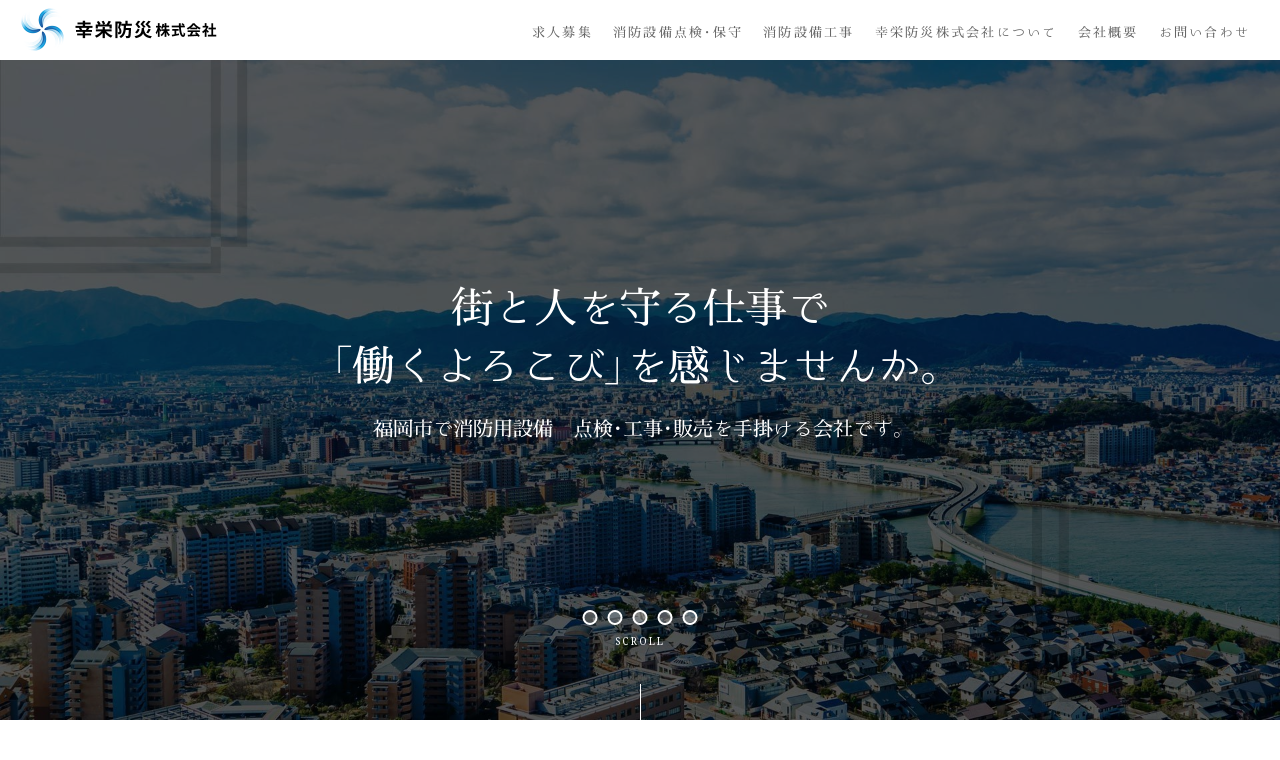

--- FILE ---
content_type: text/html; charset=utf-8
request_url: https://koueibousai.jp/
body_size: 6670
content:
<!DOCTYPE html>
<html lang="ja">
<head>
  <title>トップページ | 福岡市の消防設備工事、点検修理は幸栄防災株式会社【求人募集中】</title>
  <link rel="preload" href="//ajax.googleapis.com/ajax/libs/jquery/3.6.3/jquery.min.js" as="script">

    <link rel="preload" href="//s1.crcn.jp/stylesheets/new_font_face.css" as="style">
    <link rel="preload" href="//s1.crcn.jp/stylesheets/preset.css" as="style">
    <link rel="preload" href="//s1.crcn.jp/section/section_base.css" as="style">
    <link rel="preload" href="//s1.crcn.jp/stylesheets/common_site.css" as="style">
    <link rel="preload" href="//s1.crcn.jp/stylesheets/flamingoSlider.css" as="style">
    <link rel="preload" href="//s1.crcn.jp/stylesheets/gnav-drawer.css" as="style">
    <link rel="preload" href="//s1.crcn.jp/gnavs/gnav_residence/style.css" as="style">
    <link rel="preload" href="//cdnjs.cloudflare.com/ajax/libs/animate.css/3.5.2/animate.min.css" as="style">
    <link rel="preload" href="//s1.crcn.jp/stylesheets/output.css" as="style">
    <link rel="preload" href="/index.css" as="style">

      <link rel="preload" href="//s1.crcn.jp/javascripts/mainvisual/scroll_btn.js" as="script">
      <link rel="preload" href="//s1.crcn.jp/javascripts/flamingoSlider.js" as="script">
      <link rel="preload" href="//unpkg.com/vue@2.5.16/dist/vue.min.js" as="script">
      <link rel="preload" href="/tmp_js/blog.js" as="script">
      <link rel="preload" href="//unpkg.com/axios@0.2.1/dist/axios.min.js" as="script">
      <link rel="preload" href="/tmp_js/portfolio.js" as="script">
      <link rel="preload" href="//s1.crcn.jp/javascripts/gnav-drawer.min.js" as="script">
      <link rel="preload" href="//s1.crcn.jp/javascripts/application.js" as="script">
      <link rel="preload" href="//s1.crcn.jp/javascripts/common_site.js" as="script">
      <link rel="preload" href="//s1.crcn.jp/javascripts/output.js" as="script">
      <link rel="preload" href="/site/components/override.js" as="script">

  <meta charset="utf-8">
  <meta name="viewport" content="width=device-width,initial-scale=1.0,minimum-scale=1.0,maximum-scale=1.0,user-scalable=no">
  <meta name="format-detection" content="telephone=no">
  <!-- Google tag (gtag.js) -->
<script async src="https://www.googletagmanager.com/gtag/js?id=G-JLCG0MBTSQ"></script>
<script>
  window.dataLayer = window.dataLayer || [];
  function gtag(){dataLayer.push(arguments);}
  gtag('js', new Date());

  gtag('config', 'G-JLCG0MBTSQ');
</script>
  <meta name='description' content='福岡市で防災設備の設置工事や改修工事などを手掛ける幸栄防災株式会社です。現在、求人を募集しています。業歴2～30年のベテランが揃う会社で、スキルを身につけませんか？ 未経験でも「やる気」さえあれば一人前になれますので、ぜひご相談ください。'>
  <meta property="og:locale" content="ja_JP" />
  <meta property="og:site_name" content="福岡市の消防設備工事、点検修理は幸栄防災株式会社【求人募集中】" />
  <meta property="og:type" content="website" />
  <meta property="og:title" content="トップページ" /><meta name="twitter:title" content="トップページ" />
  <meta property="og:description" content="福岡市で防災設備の設置工事や改修工事などを手掛ける幸栄防災株式会社です。現在、求人を募集しています。業歴2～30年のベテランが揃う会社で、スキルを身につけませんか？ 未経験でも「やる気」さえあれば一人前になれますので、ぜひご相談ください。" /><meta name="twitter:description" content="福岡市で防災設備の設置工事や改修工事などを手掛ける幸栄防災株式会社です。現在、求人を募集しています。業歴2～30年のベテランが揃う会社で、スキルを身につけませんか？ 未経験でも「やる気」さえあれば一人前になれますので、ぜひご相談ください。" />
    <meta property="og:image" content="https://s3-ap-northeast-1.amazonaws.com/flamingo-production/uploads/storage/image/file/51198/optimized_PnYBF9rglkVK-6s2IyBrvQ.png" /><meta name="twitter:image" content="https://s3-ap-northeast-1.amazonaws.com/flamingo-production/uploads/storage/image/file/51198/optimized_PnYBF9rglkVK-6s2IyBrvQ.png" />
  <meta property="og:url" content="https://koueibousai.jp/" />
  <link rel="shortcut icon" href="https://s3-ap-northeast-1.amazonaws.com/flamingo-production/uploads/storage/image/file/51196/optimized_S1IJj9OB4GAtdp_JdGV5UA.png"/>
    <link rel="stylesheet" media="all" href="//s1.crcn.jp/stylesheets/new_font_face.css"/>
    <link rel="stylesheet" media="all" href="//s1.crcn.jp/stylesheets/preset.css"/>
    <link rel="stylesheet" media="all" href="//s1.crcn.jp/section/section_base.css"/>
    <link rel="stylesheet" media="all" href="//s1.crcn.jp/stylesheets/common_site.css"/>
    <link rel="stylesheet" media="all" href="//s1.crcn.jp/stylesheets/flamingoSlider.css"/>
    <link rel="stylesheet" media="all" href="//s1.crcn.jp/stylesheets/gnav-drawer.css"/>
    <link rel="stylesheet" media="all" href="//s1.crcn.jp/gnavs/gnav_residence/style.css"/>
    <link rel="stylesheet" media="all" href="//cdnjs.cloudflare.com/ajax/libs/animate.css/3.5.2/animate.min.css"/>
    <link rel="stylesheet" media="all" href="//s1.crcn.jp/stylesheets/output.css"/>
    <link rel="stylesheet" media="all" href="/index.css"/>
  <script src="//ajax.googleapis.com/ajax/libs/jquery/3.6.3/jquery.min.js"></script>
      <script src="//s1.crcn.jp/javascripts/mainvisual/scroll_btn.js"></script>
      <script src="//s1.crcn.jp/javascripts/flamingoSlider.js"></script>
      <script src="//unpkg.com/vue@2.5.16/dist/vue.min.js"></script>
      <script src="/tmp_js/blog.js"></script>
      <script src="//unpkg.com/axios@0.2.1/dist/axios.min.js"></script>
      <script src="/tmp_js/portfolio.js"></script>
      <script src="//s1.crcn.jp/javascripts/gnav-drawer.min.js"></script>
      <script src="//s1.crcn.jp/javascripts/application.js"></script>
      <script src="//s1.crcn.jp/javascripts/common_site.js"></script>
      <script src="//s1.crcn.jp/javascripts/output.js"></script>
      <script src="/site/components/override.js"></script>

  <script async src="https://www.googletagmanager.com/gtag/js?id=G-JLCG0MBTSQ"></script>
<script>
  window.dataLayer = window.dataLayer || [];
  function gtag(){dataLayer.push(arguments);}
  gtag('js', new Date());
  gtag('config', 'G-JLCG0MBTSQ');
</script>

  
  <script src="/packs/application-fab33ae27dce79933038.js" async="async"></script>
  <script>
    document.addEventListener("DOMContentLoaded",(function(){"loading"in HTMLImageElement.prototype&&document.querySelectorAll('img[loading="lazy"]').forEach((function(e){e.src=e.dataset.src,1==e.classList.contains("lazyload")&&e.classList.remove("lazyload")}))}),!1);
  </script>
  <script async defer src="https://cdnjs.cloudflare.com/ajax/libs/lazysizes/5.3.1/plugins/unveilhooks/ls.unveilhooks.min.js"></script>
  <script async defer src="https://cdnjs.cloudflare.com/ajax/libs/lazysizes/5.3.1/lazysizes.min.js"></script>
  <script type="application/ld+json">{"@context":"https://schema.org/","@type":"WebSite","name":"福岡市の消防設備工事、点検修理は幸栄防災株式会社【求人募集中】","url":"https://koueibousai.jp"}</script>
</head>
  <body id="template-residence" data-page_event="null" class="animation-on page-index">

<div id="content-wrapper">
  <div id="section-wrapper">
    <div id="section-overlay"></div>
    
      <section 
        id="section_101954" 
        data-section_id="101954" 
        data-section_template_id="68" 
        data-section_klass="normal"
    ><div class="content"><div class="flamingoSlide_app"><div class="mainvisual_standard section_name flamingoSlide_app_inner" style="background-color: #000;" data-add-reload="true" data-section_category="{}"><div class="section_inner"><div class="image-side flamingo-slider-container mainvisual-data" data-mainvisual-type="slider" style="opacity: 1;" data-movie="" data-opacity="" data-speed="" data-animation=""><div class="flamingo-slider-wrapper animation-fade"><div class="flamingo-slider-slide js-slide"><img src="https://d1i7na1hjknxjq.cloudfront.net/uploads/storage/image/file/51558/64DzYqo1ttwSFvYH-HSLdQ.jpg"></div><div class="flamingo-slider-slide js-slide"><img src="https://d1i7na1hjknxjq.cloudfront.net/uploads/storage/image/file/51567/renRBbQOmv5j4CiP4U2Elg.jpg"></div><div class="flamingo-slider-slide js-slide"><img src="https://d1i7na1hjknxjq.cloudfront.net/uploads/storage/image/file/51690/Z7YtTrOkwU1pUx1O5x45VA.jpg"></div><div class="flamingo-slider-slide js-slide"><img src="https://d1i7na1hjknxjq.cloudfront.net/uploads/storage/image/file/117890/IL_8oRhEIdBw9VPz3WHoEQ.JPG"></div><div class="flamingo-slider-slide js-slide"><img src="https://d1i7na1hjknxjq.cloudfront.net/uploads/storage/image/file/117883/tatGUuE1vDjqSA05XQ3MdQ.JPG"></div><div class="flamingo-slider-slide js-slide"><img src=""></div></div><div class="flamingo-slider-pagination"><ul></ul></div><div class="flamingo-slider-button-prev"></div><div class="flamingo-slider-button-next"></div></div><div class="catch text-side"><div class="editable_wrap headding_wrap"><h1 class="catch_text editable headding" data-align="" data-font_size="" data-letter_spacing="" data-line_height="1.4" style="line-height:1.4;">街と人を守る仕事で<div>「働くよろこび」を感じませんか。</div></h1></div><div class="editable_wrap subtitle_wrap"><div class="catch_subtext editable subtitle" data-align="" data-font_size="" data-letter_spacing="" data-line_height="" style="">福岡市で消防用設備　点検・工事・販売を手掛ける会社です。</div></div></div><div class="scroll_btn one_page_scroll_btn"><span></span>scroll</div></div></div></div></div></section><section 
        id="section_99907" 
        data-section_id="99907" 
        data-section_template_id="623" 
        data-section_klass="normal"
    ><div class="content"><div class="section_name full_image color-bg" style="background-color: rgb(255, 255, 255);background-image: none;" data-section_event="{}" data-section_category="{}" data-section_tag="{}"><div class="section-image_bg bg-cover"></div><div class="spaceable spaceable-top spacer-section" style="padding-bottom: 10px"></div><div class="section_inner"><div class="image-side"><div class="image-frame-bg left-icon" style="background-color:;"><div class="frame-image" style='background: url("https://d1i7na1hjknxjq.cloudfront.net/uploads/storage/image/file/51202/optimized_I9BBSUN4j4hwSgXLpNTV6Q.jpg") center center / cover no-repeat; opacity: 1;'></div></div></div><div class="animation_border"><div class="catch_num_wrapper"><div class="editable_wrap subtitle_wrap num"><div class="editable subtitle" data-align="" data-font_size="" data-letter_spacing="" data-line_height="" style=""></div></div><div class="editable_wrap subtitle_wrap subtitle_text"><div class="editable subtitle" data-align="" data-font_size="" data-letter_spacing="" data-line_height="" style=""></div></div></div><div class="catch text-side"><div class="editable_wrap headding_wrap"><div class="catch_text editable headding" data-align="" data-font_size="" data-letter_spacing="" data-line_height="" style="">幸栄防災株式会社について</div></div><div class="mid-border"></div><div class="editable_wrap letter_wrap letter_wrap_basic"><div class="editable letter" data-align="" data-font_size="" data-letter_spacing="" data-line_height="" style="">九州や山口の消防設備点検・改修工事などは、全てお任せください。あらゆる建物に対して業歴20～30年の経験があるベテランが対応し、安全な設備の環境を維持します。</div></div></div><div class="section_btn"><div class="linker"><a data-href="/aboutus" data-linktype="inside" data-linkevent="" style='font-family: YakuHanJP, "Josefin Sans", "Droid Sans", eatYuG, "Noto Sans Japanese", "Hiragino Kaku Gothic ProN", Meiryo, sans-serif; background-color: rgb(18, 94, 173); border-color: rgb(255, 255, 255); color: rgb(255, 255, 255); border-width: 0px; border-style: none;'>詳細を見る</a></div></div></div><div class="scroll_btn one_page_scroll_btn"><span></span>scroll</div></div><div class="spaceable spaceable-bottom spacer-section" style="padding-bottom: 10px"></div></div></div></section><section id="section_100053" data-section_id="100053" data-section_template_id="615" data-section_klass="normal"><div class="content"><div class="catchcopy section_name width-limit catchcopy_06 image-bg lazyload" data-bg="https://d2zsp2z9c3lv4q.cloudfront.net/section/images/catchcopy_06_bg.jpg"><div class="section-image_bg bg-cover" style="background-color: transparent; opacity: .6;"></div><div class="spaceable spaceable-top spacer-section" style="padding-bottom: 40px"></div><div class="paper"><div class="text_wrap"><h2 class="editable headding" data-align="" data-font_size="" data-letter_spacing="" data-line_height="" style="">代表あいさつ</h2><div class="editable text letter" data-align="" data-font_size="" data-letter_spacing="" data-line_height="" style="">代表からお客様や求人に向けたメッセージです</div><div class="link_btn color linker"><a data-href="/company#section_101908" data-linktype="inside" data-linkevent="" style='font-family: YakuHanJP, "Helvetica Neue", Roboto, "Droid Sans", "Noto Sans Japanese", "Hiragino Sans", "Hiragino Kaku Gothic ProN", "Yu Gothic", YuGothic, Meiryo, sans-serif; background-color: rgb(18, 94, 173); border-color: rgb(255, 255, 255); color: rgb(255, 255, 255); border-width: 0px; border-style: none;'>詳細を見る</a></div></div></div><div class="spaceable spaceable-bottom spacer-section" style="padding-bottom: 20px"></div></div></div></section><section 
        id="section_99906" 
        data-section_id="99906" 
        data-section_template_id="625" 
        data-section_klass="normal"
    ><div class="content"><div class="section_name full_image" style="background-color: #fff;" data-section_event="{}" data-section_category="{}" data-section_tag="{}"><div class="section-image_bg bg-cover"></div><div class="spaceable spaceable-top spacer-section" style="padding-bottom: 10px"></div><div class="section_inner"><div class="image-side"><div class="image-frame-bg left-icon" style=""><div class="frame-image" style='background: url("https://d1i7na1hjknxjq.cloudfront.net/uploads/storage/image/file/51199/optimized_XfMkDOAJauQKGsRShs_6gg.jpg") center center / cover no-repeat; opacity: 1;'></div></div></div><div class="animation_border"><div class="catch_num_wrapper"><div class="editable_wrap subtitle_wrap num"><div class="editable subtitle" data-align="" data-font_size="" data-letter_spacing="" data-line_height="" style=""></div></div><div class="editable_wrap subtitle_wrap subtitle_text"><div class="editable subtitle" data-align="" data-font_size="" data-letter_spacing="" data-line_height="" style=""></div></div></div><div class="catch text-side animate"><div class="editable_wrap headding_wrap"><div class="catch_text editable headding" data-align="" data-font_size="" data-letter_spacing="" data-line_height="" style="">求人募集</div></div><div class="mid-border"></div><div class="editable_wrap letter_wrap letter_wrap_basic"><div class="editable letter" data-align="" data-font_size="" data-letter_spacing="" data-line_height="" style="">福岡市で消防設備を手掛ける人材を募集中。<div>経験問わず、やる気がある方ならば誰でも一人前になれる仕事です。</div></div></div></div><div class="section_btn"><div class="linker"><a data-href="/recruit" data-linktype="inside" data-linkevent="" style='font-family: YakuHanJP, "Josefin Sans", "Droid Sans", eatYuG, "Noto Sans Japanese", "Hiragino Kaku Gothic ProN", Meiryo, sans-serif; background-color: rgb(18, 94, 173); border-color: rgb(255, 255, 255); color: rgb(255, 255, 255); border-width: 0px; border-style: none;'>詳細を見る</a></div></div></div><div class="scroll_btn one_page_scroll_btn"><span></span>scroll</div></div><div class="spaceable spaceable-bottom spacer-section" style="padding-bottom: 10px"></div></div></div></section><section id="section_300940" data-section_id="300940" data-section_template_id="35" data-section_klass="normal"><div class="content"><div class="title_sub title_section section_name width-limit color-bg" style="background-color: transparent;background-image: none;" data-section_event="{}" data-section_category="{}" data-section_tag="{}"><div class="section-image_bg bg-cover" style="background-image: url(); opacity: .6;"></div><div class="spaceable spaceable-top spacer-section" style="padding-bottom: 30px"></div><div class="section_inner animation"><div class="text-side subtitle_wrap"><div class="spacer-item_wrap"><div class="spaceable spaceable-top spacer-item" style="padding-bottom: 20px"></div><div class="editable_wrap headding_wrap"><h3 class="section_h3 editable headding" data-align="" data-font_size="" data-letter_spacing="" data-line_height="" style=""><span style='font-family: YakuHanMP, "Noto Serif", "Hiragino Mincho ProN", eatYuM, "Sawarabi Mincho", Meiryo, serif;'>ブログ</span><br></h3></div></div><div class="subtitle editable" data-align="" data-font_size="" data-letter_spacing="" data-line_height="" style=""></div></div></div><div class="spaceable spaceable-bottom spacer-section" style="padding-bottom: 20px"></div></div></div></section><section id="section_100055" data-section_id="100055" data-section_template_id="371" data-section_klass="normal"><div class="content"><div class="blog_coloroverlay section_name width-limit color-bg" style="background-color: transparent;background-image: none;" data-section_event="{}" data-section_category="{}" data-section_tag="{}"><div class="section-image_bg bg-cover" style="opacity: .6;"></div><div class="dummy_blog_text">ここに投稿した記事が表示されます。<br>実際の記事はプレビュー・公開サイトをご確認ください。</div><div class="spaceable spaceable-top spacer-section" style="padding-bottom: 50px"></div><div class="blog_list section_inner" data-size="3" data-sidebar="false"><ul class="article cf blog_articles"><li class="cf article_template" v-for="article in articles"><div class="image-wrap"><a :href="article.url" class="_blog_link"><div class="blog_image" v-bind:style="[article.thumb ? { 'background-image': 'url(' + article.thumb + ')' } : '']"></div><div class="category letter"><span class="category-color" :style="{'background-color': article.category.color}"></span>{{article.category.name}}</div></a></div><div class="blog_text"><div class="text_wrap"><p class="date _blog_date letter">{{article.datetime}}</p><h4 class="blog_title letter"><a :href="article.url" class="_blog_link _blog_title">{{article.title}}</a></h4></div></div></li></ul></div><div class="spaceable spaceable-bottom spacer-section" style="padding-bottom: 50px"></div></div></div></section><section id="section_100033" data-section_id="100033" data-section_template_id="35" data-section_klass="normal"><div class="content"><div class="title_sub title_section section_name width-limit color-bg" style="background-color: transparent;background-image: none;" data-section_event="{}" data-section_category="{}" data-section_tag="{}"><div class="section-image_bg bg-cover" style="background-image: url(); opacity: .6;"></div><div class="spaceable spaceable-top spacer-section" style="padding-bottom: 30px"></div><div class="section_inner animation"><div class="text-side subtitle_wrap"><div class="spacer-item_wrap"><div class="spaceable spaceable-top spacer-item" style="padding-bottom: 20px"></div><div class="editable_wrap headding_wrap"><h3 class="section_h3 editable headding" data-align="" data-font_size="" data-letter_spacing="" data-line_height="" style="">施工事例</h3></div></div><div class="subtitle editable" data-align="" data-font_size="" data-letter_spacing="" data-line_height="" style=""></div></div></div><div class="spaceable spaceable-bottom spacer-section" style="padding-bottom: 20px"></div></div></div></section><section id="section_131269" data-section_id="131269" data-section_template_id="718" data-section_klass="normal"><div class="content"><div class="portfolio_standerd section_name width-limit color-bg" style="background-color: transparent;background-image: none;" data-section_event="{}" data-section_category='{"id":1219,"limit":3}' data-section_tag="{}"><div class="section-image_bg bg-cover" style="opacity: .6;"></div><div class="dummy_blog_text">ここに施工事例の記事が表示されます。<br>実際の記事はプレビュー・公開サイトをご確認ください。</div><div class="spaceable spaceable-top spacer-section" style="padding-bottom: 50px"></div><div class="portfolio_list section_inner" data-size="3" data-sidebar="false"><ul class="article cf portfolio_articles"><li class="cf article_template" v-for="portfolio in portfolios"><div class="image-wrap"><a :href="portfolio.url" class="_portfolio_link"><div class="portfolio_image" v-bind:style="[portfolio.main_visual ? { 'background-image': 'url(' + portfolio.main_visual + ')' } : '']"></div></a></div><div class="portfolio_text"><div class="text_wrap"><p class="date letter">{{portfolio.posted_at}}</p><h4 class="portfolio_title headding"><a :href="portfolio.url">{{portfolio.title}}</a></h4><div class="category letter">{{portfolio.category}}</div></div></div></li></ul></div><div class="spaceable spaceable-bottom spacer-section" style="padding-bottom: 50px"></div></div></div></section>

    <section id="footer-section">
      <div class="content">
        <div class="footer_menu section_name width-limit image-bg" style="background-color: transparent;" data-section_category="{}" data-section_tag="{}"><div class="section-image_bg bg-cover" style="background-image: url(); opacity: .6;"></div><div class="section_inner"><div class="footer-company"><div class="footer-company_inner"><div class="logo-side"><div class="logo image-frame center-icon" data-image_url="https://s3-ap-northeast-1.amazonaws.com/flamingo-production/uploads/storage/image/file/51197/optimized_j4Ejl3eWQn4akwv58fQD1w.png" data-movie_url="" data-href="" data-alt="" data-target=""><a href="/"><img src="//s1.crcn.jp/section/images/eat_logo.png" alt=""></a></div><div class="menu-side"><div class="duplicatable"><div class="duplicatable-original"><div class="editable letter" data-align="" data-font_size="" data-letter_spacing="" data-line_height="" style="">トップ</div><div class="duplicatable-functions"><div class="duplicatable-delete"><i class="material-icons close"></i></div><div class="duplicatable-handle"><i class="material-icons drag_handle"></i></div></div></div><div class="duplicatable-container" data-length="16"><div class="duplicatable-content"><div class="editable letter" data-align="" data-font_size="" data-letter_spacing="" data-line_height="" style=""><a data-href="/index">TOP</a></div><div class="duplicatable-functions"><div class="duplicatable-delete"><i class="material-icons close"></i></div><div class="duplicatable-handle"><i class="material-icons drag_handle"></i></div></div></div><div class="duplicatable-content"><div class="editable letter" data-align="" data-font_size="" data-letter_spacing="" data-line_height="" style=""><a data-href="/recruit">求人募集</a></div><div class="duplicatable-functions"><div class="duplicatable-delete"><i class="material-icons close"></i></div><div class="duplicatable-handle"><i class="material-icons drag_handle"></i></div></div></div><div class="duplicatable-content"><div class="editable letter" data-align="" data-font_size="" data-letter_spacing="" data-line_height="" style=""><a data-href="/maintenance">消防設備点検・保守</a></div><div class="duplicatable-functions"><div class="duplicatable-delete"><i class="material-icons close"></i></div><div class="duplicatable-handle"><i class="material-icons drag_handle"></i></div></div></div><div class="duplicatable-content"><div class="editable letter" data-align="" data-font_size="" data-letter_spacing="" data-line_height="" style=""><a data-href="/equipment">消防設備工事</a></div><div class="duplicatable-functions"><div class="duplicatable-delete"><i class="material-icons close"></i></div><div class="duplicatable-handle"><i class="material-icons drag_handle"></i></div></div></div><div class="duplicatable-content"><div class="editable letter" data-align="" data-font_size="" data-letter_spacing="" data-line_height="" style=""><a data-href="/aboutus" draggable="false">幸栄防災株式会社について</a></div><div class="duplicatable-functions"><div class="duplicatable-delete"><i class="material-icons close"></i></div><div class="duplicatable-handle"><i class="material-icons drag_handle"></i></div></div></div><div class="duplicatable-content"><div class="editable letter" data-align="" data-font_size="" data-letter_spacing="" data-line_height="" style=""><a data-href="/company">会社概要</a></div><div class="duplicatable-functions"><div class="duplicatable-delete"><i class="material-icons close"></i></div><div class="duplicatable-handle"><i class="material-icons drag_handle"></i></div></div></div><div class="duplicatable-content"><div class="editable letter" data-align="" data-font_size="" data-letter_spacing="" data-line_height="" style=""><a data-href="/blog">ブログ</a></div><div class="duplicatable-functions"><div class="duplicatable-delete"><i class="material-icons close"></i></div><div class="duplicatable-handle"><i class="material-icons drag_handle"></i></div></div></div><div class="duplicatable-content"><div class="editable letter" data-align="" data-font_size="" data-letter_spacing="" data-line_height="" style=""><a data-href="/showcase">施工事例</a></div><div class="duplicatable-functions"><div class="duplicatable-delete"><i class="material-icons close"></i></div><div class="duplicatable-handle"><i class="material-icons drag_handle"></i></div></div></div><div class="duplicatable-content"><div class="editable letter" data-align="" data-font_size="" data-letter_spacing="" data-line_height="" style=""><a data-href="/contact">お問い合わせ</a></div><div class="duplicatable-functions"><div class="duplicatable-delete"><i class="material-icons close"></i></div><div class="duplicatable-handle"><i class="material-icons drag_handle"></i></div></div></div><div class="duplicatable-content"><div class="editable letter" data-align="" data-font_size="" data-letter_spacing="" data-line_height="" style=""><a data-href="/sitemap">サイトマップ</a></div><div class="duplicatable-functions"><div class="duplicatable-delete"><i class="material-icons close"></i></div><div class="duplicatable-handle"><i class="material-icons drag_handle"></i></div></div></div></div><div class="add-btn"><div class="duplicatable-valid-add inside"><i class="material-icons playlist_add"></i>項目を追加</div></div></div></div></div><div class="detail-side"><div class="detail-side_first"><div class="tel letter editable" data-align="" data-font_size="" data-letter_spacing="" data-line_height="" style="">Tel ：<a data-href="tel:0925163742">092-558-4310</a></div><div class="hour letter editable" data-align="" data-font_size="" data-letter_spacing="" data-line_height="" style=""></div></div><div class="detail-side_second"><div class="section_btn"><div class="linker"><a data-href="/contact" data-linktype="inside" data-linkevent="" style='font-family: YakuHanJP, "Josefin Sans", "Droid Sans", eatYuG, "Noto Sans Japanese", "Hiragino Kaku Gothic ProN", Meiryo, sans-serif; background-color: rgb(18, 94, 173); border-color: rgb(255, 255, 255); color: rgb(255, 255, 255); border-width: 0px; border-style: none;'>お問い合わせ</a></div></div></div></div></div></div><div class="copy"><div class="sns-side"><div class="duplicatable"><div class="duplicatable-original"><div class="twitter image-frame center-icon min-img" data-image_url="//s1.crcn.jp/section/images/mainvisual_work_seminar1_tw.png" data-movie_url="" data-href="" data-alt="" data-target=""><a data-href=""><img src="//s1.crcn.jp/section/images/mainvisual_work_seminar1_tw.png" alt=""></a></div><div class="duplicatable-functions"><div class="duplicatable-delete"><i class="material-icons close"></i></div><div class="duplicatable-handle"><i class="material-icons drag_handle"></i></div></div></div><div class="duplicatable-container" data-length="5"></div><div class="add-btn"><div class="duplicatable-valid-add inside"><i class="material-icons add"></i>項目を追加</div></div></div></div><div class="copyright letter editable" data-align="" data-font_size="" data-letter_spacing="" data-line_height="" style="">© 2019 幸栄防災株式会社</div></div></div><div class="back-top back_top_fade" onclick="$('html, body').animate({scrollTop:0},'slow');" href="javascript:void(0);"><div class="arrow"></div></div></div>
      </div>
    </section>
  </div>
  <nav id="global-nav">
    <div id="global-nav" class="gnav-wrap gnav-residence"><div class="gnav pc_gnav_wide gnav_pc letter"><div class="section_inner"><div class="gnav_bg gnav_bg-color" style="background-color: rgb(255, 255, 255);"></div><header class="header"><h1><div class="header_logo"><a data-href="/index"><img src="https://s3-ap-northeast-1.amazonaws.com/flamingo-production/uploads/storage/image/file/51197/j4Ejl3eWQn4akwv58fQD1w.png" alt="トップページ"></a></div></h1></header><div class="gnav_container gnav_text-color"><ul class="gnav_items"><li><a data-href="/recruit" href="/recruit" style="color: rgb(102, 102, 102);">求人募集</a></li><li><a data-href="/maintenance" href="/maintenance" style="color: rgb(102, 102, 102);">消防設備点検・保守</a></li><li><a data-href="/equipment" href="/equipment" style="color: rgb(102, 102, 102);">消防設備工事</a></li><li><a data-href="/aboutus" href="/aboutus" style="color: rgb(102, 102, 102);">幸栄防災株式会社について</a></li><li><a data-href="/company" href="/company" style="color: rgb(102, 102, 102);">会社概要</a></li><li><a data-href="/contact" href="/contact" style="color: rgb(102, 102, 102);">お問い合わせ</a></li></ul></div></div></div><div class="gnav sp_drawer_border gnav_sp fade-in letter"><div class="gnav_bg gnav_bg-color" style="background-color: rgb(255, 255, 255);"></div><header class="header"><div class="header_logo"><a data-href="/index"><img src="https://s3-ap-northeast-1.amazonaws.com/flamingo-production/uploads/storage/image/file/51197/j4Ejl3eWQn4akwv58fQD1w.png" alt="トップページ"></a></div></header><button type="button" class="drawer-toggle drawer-hamburger" style="background-color: transparent;"><span class="sr-only">toggle navigation</span><div class="drawer-hamburger-icon"><span class="drawer-hamburger-icon-top" style="background-color: #64696d"></span><span class="drawer-hamburger-icon-middle" style="background-color: #64696d"></span><span class="drawer-hamburger-icon-bottom" style="background-color: #64696d"></span></div></button><div class="drawer-nav gnav_bg-color gnav_text-color" role="navigation" style="background-color: rgb(255, 255, 255);"><ul class="drawer-menu"><li><a data-href="/recruit" href="/recruit" style="color: rgb(102, 102, 102);">求人募集</a></li><li><a data-href="/maintenance" href="/maintenance" style="color: rgb(102, 102, 102);">消防設備点検・保守</a></li><li><a data-href="/equipment" href="/equipment" style="color: rgb(102, 102, 102);">消防設備工事</a></li><li><a data-href="/aboutus" href="/aboutus" style="color: rgb(102, 102, 102);">幸栄防災株式会社について</a></li><li><a data-href="/company" href="/company" style="color: rgb(102, 102, 102);">会社概要</a></li><li><a data-href="/contact" href="/contact" style="color: rgb(102, 102, 102);">お問い合わせ</a></li></ul></div></div></div>
  </nav>
</div>
</body>
</html>


--- FILE ---
content_type: text/css
request_url: https://s1.crcn.jp/stylesheets/flamingoSlider.css
body_size: 583
content:
/*flamingo-slider*/
.flamingo-slider-wrapper {
  width: 100%;
  height: 100%;
  overflow: hidden;
  position: relative;
}
@media (min-width: 769px) {
  .flamingo-slider-wrapper .flamingo-slider-slide {
    width: 100%;
    height: 100%;
    position: absolute;
    top: 0;
    left: 0;
  }
  .flamingo-slider-wrapper .flamingo-slider-slide img {
    position: absolute;
    top: 50%;
    left: 50%;
    -webkit-transform: translate(-50%, -50%);
    -ms-transform: translate(-50%, -50%);
    transform: translate(-50%, -50%);
    width: auto;
    height: auto;
    min-width: 100%;
    min-height: 100%;
    object-fit: cover;
  }
  .custom-object-fit {
  position: relative;
  background-size: cover;
  background-position: center center;
  }
  .custom-object-fit .featured-image {
    opacity: 0;
  }
}
@media (max-width: 768px) {
  .flamingo-slider-wrapper .flamingo-slider-slide {
    width: 100%;
    height: 100%;
    position: absolute;
    top: 0;
    left: 0;
  }
  .flamingo-slider-wrapper .flamingo-slider-slide img {
    height: 100%;
    width: auto;
    position: absolute;
    top: 0;
    left: 50%;
    transform: translate(-50%, 0);
  }
  .flamingo-slider-pagination ul li a {
    pointer-events: none;
  }
}

.flamingo-slider-pagination {
  position: absolute;
  bottom: 90px;
  left: 50%;
  transform: translate(-50%, 0);
}

.flamingo-slider-pagination ul {
  display: flex;
}
.flamingo-slider-pagination ul li {
  width: 15px;
  height: 15px;
  margin: 5px;
}
.flamingo-slider-pagination ul li a {
  display: block;
  width: 100%;
  height: 100%;
  border-radius: 50%;
  border: solid 2px #fff;
  background: rgba(255,255,255,0.3);
}

/*animation*/
.animation-fade .flamingo-slider-slide {
  animation-iteration-count: infinite;
  animation-duration: 96s;
}
.animation-fade .flamingo-slider-slide:nth-child(1) {
  animation-name: fade;
  animation-delay: -6s;
}
.animation-fade .flamingo-slider-slide:nth-child(2) {
  animation-name: fade;
  animation-delay: 10s;
  opacity: 0;
}
.animation-fade .flamingo-slider-slide:nth-child(3) {
  animation-name: fade;
  animation-delay: 26s;
  opacity: 0;
}
.animation-fade .flamingo-slider-slide:nth-child(4) {
  animation-name: fade;
  animation-delay: 42s;
  opacity: 0;
}
.animation-fade .flamingo-slider-slide:nth-child(5) {
  animation-name: fade;
  animation-delay: 58s;
  opacity: 0;
}
.animation-fade .flamingo-slider-slide:nth-child(6) {
  animation-name: fade;
  animation-delay: 74s;
  opacity: 0;
}

.animation-fade .flamingo-slider-slide.slide-active {
  animation-name: fade;
  opacity: 1;
}

.animation-fade .flamingo-slider-slide.slide-deactive {
  animation-name: fade;
  opacity: 0;
}

@keyframes fade {
	0%{
		opacity: 0;
    /*transform: scale(1);*/
  }
  6.25% {
    opacity: 1;
    /*transform: scale(1.1);*/
  }
  13% {
    opacity: 1;
    /*transform: scale(1.2);*/
  }
  29% {
    opacity: 0;
    /*transform: scale(1.15);*/
  }
  45% {
    opacity: 0;
    /*transform: scale(1.05);*/
  }
  50% {
    opacity: 0;
    /*transform: scale(1);*/
  }
  75% {
    opacity:0;
    /*transform: scale(1);*/
  }
  87.5% {
    opacity:0;
    /*transform: scale(1);*/
  }
  93.25% {
    opacity:0;
    /*transform: scale(1);*/
  }
	100% {
		opacity:0;
    /*transform: scale(1);*/
	}
}


--- FILE ---
content_type: text/css; charset=utf-8
request_url: https://koueibousai.jp/index.css
body_size: 7766
content:
.mainvisual_standard{position:relative;height:100vh}.mainvisual_standard .section_inner{height:100%;width:100%;position:absolute;top:0}.mainvisual_standard .image-side{position:absolute;top:0;height:100%;width:100%}.mainvisual_standard .swiper-wrapper{height:100%}.mainvisual_standard .swiper-slide{height:100%;position:relative;overflow:hidden}.mainvisual_standard .swiper-slide img{height:100vh;max-width:none;width:auto;position:absolute;top:50%;left:50%;-webkit-transform:translate(-50%,-50%);transform:translate(-50%,-50%)}.mainvisual_standard .catch{width:90%;text-align:center;padding:0 1.5rem;position:absolute;z-index:1;top:50%;left:50%;-webkit-transform:translate(-50%,-50%);transform:translate(-50%,-50%);line-height:1.6;color:#fff}.mainvisual_standard .catch_text{font-size:2.1rem;margin-bottom:2rem;letter-spacing:.2em}.mainvisual_standard .catch_subtext{font-size:2rem;letter-spacing:.1em}.mainvisual_standard .headding_wrap{font-size:2.1rem}.mainvisual_standard .subtitle_wrap{font-size:2rem}.mainvisual_standard .one_page_scroll_btn{position:absolute;z-index:1;bottom:0;left:50%;-webkit-transform:translate(-50%,0);transform:translate(-50%,0);text-transform:uppercase;background-color:transparent;width:60px;height:auto;text-align:center;font-size:1rem;padding-bottom:4rem;cursor:pointer;overflow:hidden;letter-spacing:2px}.mainvisual_standard .one_page_scroll_btn span{-webkit-transform:translate(0,0);transform:translate(0,0);width:1px;height:35px;position:absolute;top:auto;left:50%;bottom:0;display:block}@-webkit-keyframes down{0%,100%,40%{-webkit-transform:translate(0,0);transform:translate(0,0);height:60px}80%{-webkit-transform:translate(0,60px);transform:translate(0,60px);height:0}90%{-webkit-transform:translate(0,-60px);transform:translate(0,-60px);height:0}}@keyframes down{0%,100%,40%{-webkit-transform:translate(0,0);transform:translate(0,0);height:60px}80%{-webkit-transform:translate(0,60px);transform:translate(0,60px);height:0}90%{-webkit-transform:translate(0,-60px);transform:translate(0,-60px);height:0}}.mainvisual_standard .swiper-pagination{width:auto;position:absolute;right:10px;left:auto}.mainvisual_standard .swiper-pagination-bullet{opacity:1;background:#fff;width:6px;height:6px;margin:0 7px;vertical-align:middle}.mainvisual_standard .swiper-pagination-bullet-active{background:0 0;border:2px solid #fff;width:12px;height:12px}@media only screen and (min-width:1025px){.mainvisual_standard .swiper-slide img{width:120%;height:auto}.mainvisual_standard .catch_text,.mainvisual_standard .headding_wrap{font-size:4.2rem}.mainvisual_standard .one_page_scroll_btn{padding-bottom:7rem}.mainvisual_standard .one_page_scroll_btn span{height:60px;-webkit-animation:down 3s ease-in;animation:down 3s ease-in;-webkit-animation-iteration-count:infinite;animation-iteration-count:infinite}}
.full_image_1{font-family:YakuHanMP, "Noto Serif", "Hiragino Mincho ProN", eatYuM, "Sawarabi Mincho", Meiryo, serif;animation:mv-opacity 2s ease-in;margin:0 10px;position:relative}.full_image_1 .section_inner{height:100vh;width:100%;position:relative;top:0}.full_image_1 .image-side{position:absolute;top:0;left:0;width:100%;height:100%}.full_image_1 .image-side .image-overlay{position:absolute;height:100%;width:100%;background-color:rgba(0,0,0,0.2)}.full_image_1 .image-side .frame-image{position:absolute;height:100%;width:100%;top:0;left:0}.full_image_1 .image-side .frame-image:before{background-color:rgba(0,0,0,0.2);position:absolute;top:0;right:0;bottom:0;left:0;content:' '}.full_image_1 .animation_border{width:100%;height:40%;margin:auto;position:absolute;top:50%;left:50%;transform:translate(-50%, -50%)}.full_image_1 .animation_border .catch_num_wrapper{display:flex;flex-direction:column;align-items:center;position:absolute;left:50%;top:-10%;width:20%;height:20%;transform:translate(-50%)}.full_image_1 .animation_border .num{line-height:25px;margin-bottom:10px;font-size:4rem;color:#fff}.full_image_1 .animation_border .subtitle_text{color:#fff}.full_image_1 .animation_border:before{display:block;content:"";border-top:solid 3px #ffffff;border-left:solid 3px #ffffff;border-bottom:solid 3px #ffffff;border-radius:none;position:absolute;top:0;width:38%;height:100%}.full_image_1 .animation_border:after{display:block;content:"";border-bottom:solid 3px #ffffff;border-right:solid 3px #ffffff;border-top:solid 3px #ffffff;border-radius:none;position:absolute;top:0;right:0;width:38%;height:100%}.full_image_1 .animation_border .mid-border{border:2px solid #fff;margin:20px 0}.full_image_1 .catch{text-align:center;padding:0 1.5rem;position:absolute;z-index:1;width:100%;top:50%;left:50%;transform:translate(-50%, -50%);line-height:1.6;color:#fff}.full_image_1 .catch_text{font-size:2.1rem;letter-spacing:.2em}.full_image_1 .catch_subtext{font-size:2rem;letter-spacing:.1em}.full_image_1 .headding_wrap{font-size:2.1rem}.full_image_1 .subtitle_wrap{font-size:1.2rem}.full_image_1 .one_page_scroll_btn{position:absolute;z-index:1;bottom:0;left:50%;transform:translate(-50%, 0);text-transform:uppercase;background-color:transparent;width:60px;height:auto;text-align:center;font-size:1rem;padding-bottom:4rem;cursor:pointer;overflow:hidden;letter-spacing:2px;color:#fff}.full_image_1 .one_page_scroll_btn span{transform:translate(0, 0);width:1px;height:35px;position:absolute;top:auto;left:50%;bottom:0;display:block;background-color:#fff}.full_image_1 .section_btn{position:absolute;bottom:-20px;left:50%;z-index:100;transform:translate(-50%)}.full_image_1 .section_btn a{background-color:#c7b482;color:#fff;font-weight:bold}@keyframes down{0%{transform:translate(0, 0);height:60px}40%{transform:translate(0, 0);height:60px}80%{transform:translate(0, 60px);height:0}90%{transform:translate(0, -60px);height:0}100%{transform:translate(0, 0);height:60px}}@media only screen and (min-width: 768px){.full_image_1 .animation_border{width:60%;max-width:900px;min-height:380px}.full_image_1 .catch{width:80%;top:43%}.full_image_1 .catch_text{font-size:3.6rem;font-weight:600;text-shadow:3px 3px 3px rgba(0,0,0,0.6)}.full_image_1 .catch_subtext{font-size:1.8rem}.full_image_1 .headding_wrap{font-size:3.6rem}.full_image_1 .subtitle_wrap{font-size:2rem}.full_image_1 .letter_wrap,.full_image_1 .letter{font-size:2rem;font-weight:bold}.full_image_1 .one_page_scroll_btn{padding-bottom:7rem}.full_image_1 .one_page_scroll_btn span{height:60px;animation:down 3s ease-in;animation-iteration-count:infinite}}
.catchcopy_06{background-color:#fff;padding:8rem 0;color:#333;text-align:center}.catchcopy_06 .section-image_bg{pointer-events:none}.catchcopy_06 h2{margin-bottom:3rem;font-size:2.2rem}.catchcopy_06 .editable.text{margin-bottom:2rem}.catchcopy_06 .paper{background-color:inherit;width:90%;max-width:700px;margin:auto;padding:3rem 1rem;box-shadow:0px 1px 5px #333}.catchcopy_06 .link_btn{width:200px;margin:auto}.catchcopy_06 .link_btn a{background-color:#333;color:#fff;display:block}@media only screen and (min-width: 768px){.catchcopy_06{padding:10rem 0}.catchcopy_06 h2{font-size:2.8rem}.catchcopy_06 .paper{padding:5rem}}
.full_image{font-family:YakuHanMP, "Noto Serif", "Hiragino Mincho ProN", eatYuM, "Sawarabi Mincho", Meiryo, serif;animation:mv-opacity 2s ease-in;margin:0 10px;position:relative}.full_image .section_inner{height:100vh;width:100%;position:relative;top:0}.full_image .image-side{position:absolute;top:0;left:0;width:100%;height:100%}.full_image .image-side .image-overlay{position:absolute;height:100%;width:100%;background-color:rgba(0,0,0,0.2)}.full_image .image-side .frame-image{position:absolute;height:100%;width:100%;top:0;left:0}.full_image .image-side .frame-image:before{background-color:rgba(0,0,0,0.2);position:absolute;top:0;right:0;bottom:0;left:0;content:' '}.full_image .animation_border{width:100%;height:40%;margin:auto;position:absolute;top:50%;left:50%;transform:translate(-50%, -50%)}.full_image .animation_border .catch_num_wrapper{display:flex;flex-direction:column;align-items:center;position:absolute;left:50%;top:-10%;width:20%;height:20%;transform:translate(-50%)}.full_image .animation_border .num{line-height:25px;margin-bottom:10px;font-size:4rem;color:#fff}.full_image .animation_border .subtitle_text{color:#fff}.full_image .animation_border:before{display:block;content:"";border-top:solid 3px #ffffff;border-left:solid 3px #ffffff;border-bottom:solid 3px #ffffff;border-radius:none;position:absolute;top:0;width:38%;height:100%}.full_image .animation_border:after{display:block;content:"";border-bottom:solid 3px #ffffff;border-right:solid 3px #ffffff;border-top:solid 3px #ffffff;border-radius:none;position:absolute;top:0;right:0;width:38%;height:100%}.full_image .animation_border .mid-border{border:2px solid #fff;margin:20px 0}.full_image .catch{text-align:center;padding:0 1.5rem;position:absolute;z-index:1;width:100%;top:50%;left:50%;transform:translate(-50%, -50%);line-height:1.6;color:#fff}.full_image .catch_text{font-size:2.1rem;letter-spacing:.2em}.full_image .catch_subtext{font-size:2rem;letter-spacing:.1em}.full_image .headding_wrap{font-size:2.1rem}.full_image .subtitle_wrap{font-size:1.2rem}.full_image .one_page_scroll_btn{position:absolute;z-index:1;bottom:0;left:50%;transform:translate(-50%, 0);text-transform:uppercase;background-color:transparent;width:60px;height:auto;text-align:center;font-size:1rem;padding-bottom:4rem;cursor:pointer;overflow:hidden;letter-spacing:2px;color:#fff}.full_image .one_page_scroll_btn span{transform:translate(0, 0);width:1px;height:35px;position:absolute;top:auto;left:50%;bottom:0;display:block;background-color:#fff}.full_image .section_btn{position:absolute;bottom:-20px;left:50%;z-index:100;transform:translate(-50%)}.full_image .section_btn a{background-color:#c7b482;color:#fff;font-weight:bold}@keyframes down{0%{transform:translate(0, 0);height:60px}40%{transform:translate(0, 0);height:60px}80%{transform:translate(0, 60px);height:0}90%{transform:translate(0, -60px);height:0}100%{transform:translate(0, 0);height:60px}}@media only screen and (min-width: 768px){.full_image .animation_border{width:60%;max-width:900px;min-height:380px}.full_image .catch{width:80%;top:43%}.full_image .catch_text{font-size:3.6rem;font-weight:600;text-shadow:3px 3px 3px rgba(0,0,0,0.6)}.full_image .catch_subtext{font-size:1.8rem}.full_image .headding_wrap{font-size:3.6rem}.full_image .subtitle_wrap{font-size:2rem}.full_image .letter_wrap,.full_image .letter{font-size:2rem;font-weight:bold}.full_image .one_page_scroll_btn{padding-bottom:7rem}.full_image .one_page_scroll_btn span{height:60px;animation:down 3s ease-in;animation-iteration-count:infinite}}
.title_sub{font-family:"YakuHanMP, Vollkorn, 'Hiragino Mincho ProN', eatYuM, 'Sawarabi Mincho', Meiryo, sans-serif"}.title_sub .section_h3{font-family:YakuHanMP, Vollkorn, "Hiragino Mincho ProN", eatYuM, "Sawarabi Mincho", Meiryo, sans-serif}.title_sub .text-side{max-width:850px;margin:auto;text-align:center}.title_sub .subtitle{letter-spacing:0px}.title_sub .headding_wrap,.title_sub .editable_wrap{font-size:2.5rem}.title_sub .subtitle_wrap{font-size:1.1rem}@media only screen and (min-width: 768px){.title_sub .headding_wrap,.title_sub .editable_wrap{font-size:3rem}.title_sub .subtitle_wrap{font-size:1.6rem}}
.blog_coloroverlay li{margin-bottom:3rem;padding-bottom:2rem;font-size:1.6rem}.blog_coloroverlay li .image-wrap{margin-bottom:2.2rem;padding-top:66%;position:relative;overflow:hidden}.blog_coloroverlay li .image-wrap .blog_image{width:100%;height:100%;background-position:center;background-repeat:no-repeat;background-size:cover;overflow:hidden;transition:.8s .1s all;-webkit-backface-visibility:hidden;backface-visibility:hidden}.blog_coloroverlay li .image-wrap a{display:block;position:absolute;width:100%;height:100%;top:0;left:0}.blog_coloroverlay li .image-wrap:hover a{opacity:1}.blog_coloroverlay li .image-wrap:hover .category{opacity:0}.blog_coloroverlay li .image-wrap:hover .blog_image{-webkit-transform:scale(1.03);transform:scale(1.03);transition:.8s .1s all}.blog_coloroverlay li .blog_text .text_wrap{text-align:left;margin-bottom:2.4rem;padding:0}.blog_coloroverlay li .blog_text .text_wrap h4{font-size:1.6rem;margin-bottom:1rem;line-height:1.5}.blog_coloroverlay li .blog_text .text_wrap p{color:#bababa}.blog_coloroverlay li .blog_text .text_wrap .date{font-size:1.2rem;margin-bottom:.5rem}.blog_coloroverlay li .category{position:absolute;top:50%;left:50%;-webkit-transform:translate(-50%,-50%);transform:translate(-50%,-50%);font-size:1.4rem;color:#fff;width:140px;height:140px;padding:1rem;display:-ms-flexbox;display:flex;-ms-flex-pack:center;justify-content:center;-ms-flex-align:center;align-items:center;transition:.6s all}.blog_coloroverlay li .category .category-color{position:absolute;top:0;left:0;width:100%;height:100%;background-color:#ff5721;opacity:.7;z-index:-1}.blog_coloroverlay .section_btn{width:96%;max-width:300px}@media only screen and (min-width:768px){.blog_coloroverlay{text-align:left}.blog_coloroverlay .blog_articles,.blog_coloroverlay .dummy_form_area{text-align:left;font-size:0}.blog_coloroverlay li{display:inline-block;vertical-align:top;width:30%;margin-left:3%}}
.title_sub{font-family:"YakuHanMP, Vollkorn, 'Hiragino Mincho ProN', eatYuM, 'Sawarabi Mincho', Meiryo, sans-serif"}.title_sub .section_h3{font-family:YakuHanMP, Vollkorn, "Hiragino Mincho ProN", eatYuM, "Sawarabi Mincho", Meiryo, sans-serif}.title_sub .text-side{max-width:850px;margin:auto;text-align:center}.title_sub .subtitle{letter-spacing:0px}.title_sub .headding_wrap,.title_sub .editable_wrap{font-size:2.5rem}.title_sub .subtitle_wrap{font-size:1.1rem}@media only screen and (min-width: 768px){.title_sub .headding_wrap,.title_sub .editable_wrap{font-size:3rem}.title_sub .subtitle_wrap{font-size:1.6rem}}
.portfolio_standerd .portfolio_list{position:relative;z-index:1}.portfolio_standerd li{border-bottom:1px solid #ccc;margin-bottom:3rem;padding-bottom:2rem}.portfolio_standerd li .image-wrap{margin-bottom:1rem}.portfolio_standerd li .image-wrap .portfolio_image{padding-top:66%;background-image:url("//s1.crcn.jp/images/noimage.jpg");background-position:center;background-repeat:no-repeat;background-size:cover;overflow:hidden;position:relative}.portfolio_standerd li .image-wrap .portfolio_image img{position:absolute;top:50%;left:50%;transform:translate(-50%, -50%);width:130%;height:auto}.portfolio_standerd li .image-wrap a{display:block}.portfolio_standerd li .portfolio_text .text_wrap{text-align:left;margin-bottom:0;padding:0}.portfolio_standerd li .portfolio_text .text_wrap h4{font-size:1.7rem;font-weight:200;margin-bottom:1rem;line-height:1.5}.portfolio_standerd li .portfolio_text .text_wrap p{color:#bababa}.portfolio_standerd li .portfolio_text .text_wrap .date{font-size:1.2rem;margin-bottom:.5rem}.portfolio_standerd li .category{font-size:1.4rem;position:relative}.portfolio_standerd li .category .category-color{position:absolute;width:15px;height:5px;left:0;background-color:#ff5721;top:50%;margin-top:-2.5px}.portfolio_standerd .section_btn{width:90%;max-width:300px}.portfolio_standerd .dummy_blog_text{background-color:rgba(255,255,255,0.9);color:#333;transition:opactiy .2s ease}.portfolio_standerd .dummy_blog_text:hover{background-color:rgba(255,255,255,0.5)}@media only screen and (min-width: 768px){.portfolio_standerd{text-align:left}.portfolio_standerd .portfolio_articles,.portfolio_standerd .dummy_form_area{text-align:center;font-size:0}.portfolio_standerd .article{display:flex;flex-flow:row wrap;justify-content:center}.portfolio_standerd li{vertical-align:top;width:31.333%;margin-left:3%}.portfolio_standerd li:first-child,.portfolio_standerd li:nth-child(4n){margin-left:0}}
@charset "UTF-8";#footer-section {z-index: 3;} @media only screen and (max-width:768px) {.jobs #footer-section .detail-side {display: none;}}.footer-block .footer_menu .detail-side{bottom:0;transition:bottom .5s}.footer_menu{font-size:1.4rem}.footer_menu .logo-side{padding:4rem 0;text-align:center}.footer_menu .logo{width:200px;margin:0 auto 2rem}.footer_menu .logo img{width:auto;max-width:100%}.footer_menu .logo div{display:inline}.footer_menu .menu-side{display:none}.footer_menu .detail-side{text-align:center;font-size:1.4rem;display:-ms-flexbox;display:flex;-ms-flex-direction:row-reverse;flex-direction:row-reverse;background-color:#fff;position:fixed;bottom:-100%;left:0;width:100%;transition:bottom .8s .2s}.footer_menu .detail-side_first{width:80px;display:-ms-flexbox;display:flex;-ms-flex-align:center;align-items:center;-ms-flex-pack:center;justify-content:center;position:relative}.footer_menu .detail-side_first .tel{line-height:1.4;letter-spacing:0}.footer_menu .detail-side_first .tel a{position:absolute;width:100%;height:100%;top:0;left:0}.footer_menu .detail-side_first .tel:after{content:"phone";font-family:"Material Icons";font-size:3.6rem;font-weight:400;font-style:normal;display:inline-block;line-height:1;text-transform:none;letter-spacing:normal;word-wrap:normal;white-space:nowrap;direction:ltr;-webkit-font-smoothing:antialiased;text-rendering:optimizeLegibility;-moz-osx-font-smoothing:grayscale;-webkit-font-feature-settings:"liga";font-feature-settings:"liga"}.footer_menu .detail-side_first .hour{font-size:1.2rem;display:none}.footer_menu .detail-side_second{-ms-flex-positive:1;flex-grow:1}.footer_menu .letter{letter-spacing:.1em}.footer_menu .copy{border-top:1px solid #ccc;font-size:1.2rem;padding:2rem 0;text-align:center}.footer_menu .sns-side{margin-bottom:2rem}.footer_menu .sns-side .duplicatable-container{display:-ms-flexbox;display:flex;-ms-flex-pack:center;justify-content:center}.footer_menu .sns-side .duplicatable-content{max-width:70px;padding:0 1rem}.footer_menu .section_btn a{white-space:nowrap}.footer_menu .back-top{cursor:pointer;width:40px;height:40px;border-radius:20px;border:1px solid #f44336;position:absolute;bottom:10px;right:10px;display:-ms-flexbox;display:flex;-ms-flex-align:center;align-items:center;-ms-flex-pack:center;justify-content:center}.footer_menu .back-top .arrow:before{content:"▲";color:#f44336}@media only screen and (min-width:768px){.footer_menu .footer-company{padding:3.5rem 0 5.5rem}.footer_menu .logo-side{padding:0;display:-ms-flexbox;display:flex;-ms-flex-align:center;align-items:center;-ms-flex-pack:justify;justify-content:space-between;margin-bottom:4rem}.footer_menu .logo{margin:0 2rem 0 0}.footer_menu .menu-side{width:80%;display:block}.footer_menu .menu-side .duplicatable-container{display:-ms-flexbox;display:flex;-ms-flex-wrap:wrap;flex-wrap:wrap;text-align:center;-ms-flex-pack:end;justify-content:flex-end}.footer_menu .menu-side .duplicatable-content{width:auto;padding:0 0 0 4rem;font-size:1.4rem}.footer_menu .detail-side{-ms-flex-direction:row;flex-direction:row;-ms-flex-pack:justify;justify-content:space-between;text-align:left;width:50%;margin:auto 0 auto auto;position:static;background-color:transparent}.footer_menu .detail-side_first{margin-bottom:4rem;font-size:1.8rem;display:block}.footer_menu .detail-side_first .tel{font-size:2.2rem}.footer_menu .detail-side_first .tel:after{content:none}.footer_menu .detail-side_first .tel a{position:relative;pointer-events:none}.footer_menu .detail-side_first .hour{display:block}.footer_menu .detail-side_second{margin-bottom:3rem}.footer_menu .detail-side>div{margin-bottom:0;width:100%}.footer_menu .copy{padding:1.5rem 0;display:-ms-flexbox;display:flex;-ms-flex-pack:justify;justify-content:space-between;-ms-flex-align:center;align-items:center}.footer_menu .sns-side{margin-bottom:0}.footer_menu .sns-side .duplicatable-content{width:60px}.footer_menu .section_btn{margin:auto 0 auto auto}.footer_menu .back-top{bottom:80px}}@media only screen and (max-width:768px){.footer_menu .detail-side_first .tel{font-size:0!important}.footer_menu .detail-side_second .section_btn{max-width:none}.footer_menu .detail-side_second .section_btn a{border-radius:0}}@media only screen and (max-width: 768px){_::-webkit-full-page-media,_:future,:root .detail-side_first{text-align:center}_::-webkit-full-page-media,_:future,:root .tel.letter.editable{display:grid}}
@charset "UTF-8";#section-wrapper{background-color:#fff}#section-wrapper .headding{    font-family: YakuHanMP, "Noto Serif", "Hiragino Mincho ProN", eatYuM, "Sawarabi Mincho", Meiryo, serif;
    line-height: ;
    letter-spacing: em;
}#section-wrapper .subtitle{    font-family: YakuHanMP, "Noto Serif", "Hiragino Mincho ProN", eatYuM, "Sawarabi Mincho", Meiryo, serif;
    line-height: ;
    letter-spacing: em;
}#section-wrapper .letter{    font-family: YakuHanMP, "Noto Serif", "Hiragino Mincho ProN", eatYuM, "Sawarabi Mincho", Meiryo, serif;
    line-height: ;
    letter-spacing: em;
}@media only screen and (min-width:769px){}#loading{position:fixed;top:0;width:100%;height:100%;background:rgba(0,0,0,0.5);z-index:9999;display:none}#loading .loading_inner{width:100%;height:90px;position:absolute;top:50%}#loading .loading_inner .loader_animation,#loading .loading_inner .loader_animation:before,#loading .loading_inner .loader_animation:after{border-radius:50%;width:2.4rem;height:2.4rem;-webkit-animation-fill-mode:both;animation-fill-mode:both;-webkit-animation:load7 1.3s infinite ease-in-out;animation:load7 1.3s infinite ease-in-out}#loading .loading_inner .loader_animation{color:#fff;font-size:12px;margin:10px auto;position:relative;top:-30px;text-indent:-9999rem;-webkit-transform:translateZ(0);transform:translateZ(0);-webkit-animation-delay:-0.16s;animation-delay:-0.16s}#loading .loading_inner .loader_animation:before,#loading .loading_inner .loader_animation:after{content:'';position:absolute;top:0}#loading .loading_inner .loader_animation:before{left:-3.4rem;-webkit-animation-delay:-0.32s;animation-delay:-0.32s}#loading .loading_inner .loader_animation:after{left:3.4rem}@-webkit-keyframes load7{0%,80%,100%{box-shadow:0 2.45rem 0 -1.25rem}40%{box-shadow:0 2.45rem 0 0}}@keyframes load7{0%,80%,100%{box-shadow:0 2.45rem 0 -1.25rem}40%{box-shadow:0 2.45rem 0 0}}#loading .circle{position:fixed;top:50%;left:50%;width:50px;height:50px;margin:-25px 0 0 -25px;border-radius:50%;border:8px solid #f00;border-right-color:transparent;-webkit-animation:spin .8s linear infinite;animation:spin .8s linear infinite}@-webkit-keyframes spin{0%{-webkit-transform:rotate(0deg);transform:rotate(0deg);opacity:.2}50%{-webkit-transform:rotate(180deg);transform:rotate(180deg);opacity:1.0}100%{-webkit-transform:rotate(360deg);transform:rotate(360deg);opacity:.2}}@keyframes spin{0%{-webkit-transform:rotate(0deg);transform:rotate(0deg);opacity:.2}50%{-webkit-transform:rotate(180deg);transform:rotate(180deg);opacity:1.0}100%{-webkit-transform:rotate(360deg);transform:rotate(360deg);opacity:.2}}

.catchcopy .section_inner {
border-radius: 0;
}


/* ########################
normalize
######################## */
#content-wrapper #section-wrapper .journal_02 .icon_frame {
	display: none;
}
img {
	max-width: 100%;
}
.list_box .duplicatable-content dt .number {
	line-height: 40px!important;
}
.footer_menu .logo img {
	height: auto;
}
.footer_menu .menu-side {
	display: block;
}



/* ########################
font
######################## */
body {
	font-family: YakuHanMP, "Noto Serif", Utsukushi, "Hiragino Mincho ProN", eatYuM, "Sawarabi Mincho", Meiryo, serif;
}
#section-wrapper .subtitle,
#section-wrapper .headding,
.fit_card_two .image-side .headding_wrap,
.tree_image_btn .text-side .section_btn a,
.fit_card_two .image-side .spacer-item_wrap:nth-child(1) .editable_wrap,
.fit_card_two .image-side_text .title {
	font-family: YakuHanMP, "Noto Serif", Utsukushi, "Hiragino Mincho ProN", eatYuM, "Sawarabi Mincho", Meiryo, serif;
	letter-spacing: 0em;
}
h1,
h2,
.btn_text_recruit1 .headding,
.gnav_pc .gnav_items li a,
.catchcopy .sub,
.two_big_images_with_text .section_h3,
.circle-box_02 .image_wrap .image_text,
.mainvisual_desk_recruit1 .catch .subtitle_wrap, .mainvisual_desk_recruit1 .catch_subtext,
.mainvisual_desk_recruit1 .catch_text {
	font-weight: 300;
}


/* ########################
font-size!
######################## */
/*
 MV
*/
.mainvisual_desk_recruit1 .catch .headding, .mainvisual_desk_recruit1 .catch .headding_wrap {
	font-size: 6rem;
}

#section-wrapper .h2_text .headding_wrap,
#section-wrapper .h2_text .section_h2 {
	
}
.tree_image_btn .spacer-item_wrap:nth-child(2) .editable_wrap {
	font-size: inherit;
}

@media only screen and (min-width: 1025px) {
}
@media only screen and (min-width:768px) {
	/* 
	 見出し系統一
	*/
	/*.h2_section .section_h2,*/
.mainvisual_standard.recruit_tech_mv .catch_text,
	.full_image .catch_text,
	.list_box h3,
	.fit_card_one .image-side_text .title,
	.circle-box h2,
	.fit_card_two_image .image-side .headding_wrap, .fit_card_two_image .image-side .spacer-item_wrap:nth-child(1) .editable_wrap, .fit_card_two_image .image-side_text .title,
	.fit_card_three_image .image-side .headding_wrap, .fit_card_three_image .image-side .spacer-item_wrap:nth-child(1) .editable_wrap, .fit_card_three_image .image-side_text .title,
	.fit_card_one .text-side .headding_wrap, .fit_card_one .text-side .section_h3,
	.card_two .headding_wrap, .card_two .section_h3,
	.block_vertical_three .headding_wrap, .block_vertical_three .section_h3,
	.block_four .headding_wrap, .block_four .section_h3,
	.half_fit_image .headding_wrap, .half_fit_image .section_h3,
	.two_images_center_text .headding_wrap, .two_images_center_text .section_h3,
	.fit_card_one .image-side_text .title,
	.catchcopy_06 h2,
	.half_fit_card .headding_wrap,
	.half_fit_card .section_h3,
	#section-wrapper .infomation_all .headding_wrap,
	#section-wrapper .infomation_all .section_h3,
/*	#section-wrapper .standard_content_two .editable_wrap,*/
	#section-wrapper .standard_content_two .headding_wrap,
	#section-wrapper .standard_content_two .section_h3,
/*	#section-wrapper .standard_content_one .editable_wrap,*/
	#section-wrapper .standard_content_one .headding_wrap, 
	#section-wrapper .standard_content_one .section_h3,
/*	#section-wrapper .standard_content_three .editable_wrap,*/
	#section-wrapper .standard_content_three .headding_wrap,
	#section-wrapper .standard_content_three .section_h3,
	#section-wrapper .half .section_h3,
	#section-wrapper .title_section .section_h3 {
		font-size: 3.2rem;
	}
}
@media only screen and (max-width:1024px) {
	.mainvisual_standard .catch_subtext {
		font-size: 1.4rem;
	}
}
@media only screen and (max-width:768px) {
	.mainvisual_desk_recruit1 .catch .headding, .mainvisual_desk_recruit1 .catch .headding_wrap {
		font-size: 3rem;
	}
/*	.h2_section .section_h2,*/
.mainvisual_standard.recruit_tech_mv .catch_text,
	.full_image .catch_text,
	.list_box h3,
	.fit_card_one .image-side_text .title,
	.circle-box h2,
	.fit_card_two_image .image-side .headding_wrap, .fit_card_two_image .image-side .spacer-item_wrap:nth-child(1) .editable_wrap, .fit_card_two_image .image-side_text .title,
	.fit_card_three_image .image-side .headding_wrap, .fit_card_three_image .image-side .spacer-item_wrap:nth-child(1) .editable_wrap, .fit_card_three_image .image-side_text .title,
	.fit_card_one .text-side .headding_wrap, .fit_card_one .text-side .section_h3,
	.card_two .headding_wrap, .card_two .section_h3,
	.block_vertical_three .headding_wrap, .block_vertical_three .section_h3,
	.block_four .headding_wrap, .block_four .section_h3,
	.half_fit_image .headding_wrap, .half_fit_image .section_h3,
	.two_images_center_text .headding_wrap, .two_images_center_text .section_h3,
	.fit_card_one .image-side_text .title,
	.catchcopy_06 h2,
	.half_fit_card .headding_wrap,
	.half_fit_card .section_h3,
	#section-wrapper .infomation_all .headding_wrap,
	#section-wrapper .infomation_all .section_h3,
/*	#section-wrapper .standard_content_two .editable_wrap,*/
	#section-wrapper .standard_content_two .headding_wrap,
	#section-wrapper .standard_content_two .section_h3,
/*	#section-wrapper .standard_content_one .editable_wrap,*/
	#section-wrapper .standard_content_one .headding_wrap, 
	#section-wrapper .standard_content_one .section_h3,
/*	#section-wrapper .standard_content_three .editable_wrap,*/
	#section-wrapper .standard_content_three .headding_wrap,
	#section-wrapper .standard_content_three .section_h3,
	#section-wrapper .half .section_h3,
	#section-wrapper .title_section .section_h3 {
		font-size: 2.4rem;
	}
}
/* 
 その他統一 
*/
.recruit_tech_mv.mainvisual_standard .catch_subtext,
.full_image .letter_wrap, .full_image .letter,
.list_box .text_wrap .subtitle,
.infomation_all .info-side {
	font-size: 1.4rem;
}


/* ########################
color
######################## */
body {
	background-color: #fff;
}
/*btn*/
.tree_image_btn .text-side .section_btn a,
.catchcopy_06 .link_btn a,
.half_fit_image_recruit1_1 .section_btn a,
.section_name .section_btn a,
.section_name .section_btn input {
	font-family: YakuHanJP, Josefin Sans, Droid Sans, eatYuG, Noto Sans Japanese, Hiragino Kaku Gothic ProN, Meiryo, sans-serif;
	background: #125ead;
	border: none;
/*	border-bottom: 4px solid #bd8100!important;*/
	color: #fff;
}

/*動きあるボタン成*/
/*btn*/
/*
.tree_image_btn .text-side .section_btn a,
.catchcopy_06 .link_btn a,
.half_fit_image_recruit1_1 .section_btn a,
.section_name .section_btn a,
.section_name .section_btn input {
	background: #125ead!important;
	border: none;
	color: #fff;
	text-align: center;
	text-decoration: none;
	outline: none;
	position: relative;
	z-index: 2;
	overflow: hidden;
}
.catchcopy_06 .link_btn a:before,
.half_fit_image_recruit1_1 .section_btn a:before,
.section_name .section_btn a:before,
.section_name .section_btn input:before,
.catchcopy_06 .link_btn a:after,
.half_fit_image_recruit1_1 .section_btn a:after,
.section_name .section_btn a:after,
.section_name .section_btn input:after {
	position: absolute;
	z-index: -1;
	display: block;
	content: '';
}
.catchcopy_06 .link_btn a,
.half_fit_image_recruit1_1 .section_btn a,
.section_name .section_btn a,
.section_name .section_btn input,
.catchcopy_06 .link_btn a:before,
.half_fit_image_recruit1_1 .section_btn a:before,
.section_name .section_btn a:before,
.section_name .section_btn input:before,
.catchcopy_06 .link_btn a:after,
.half_fit_image_recruit1_1 .section_btn a:after,
.section_name .section_btn a:after,
.section_name .section_btn input:after {
	box-sizing: border-box;
	-webkit-transition: all .3s;
	transition: all .3s;
}
.catchcopy_06 .link_btn a:after,
.half_fit_image_recruit1_1 .section_btn a:after,
.section_name .section_btn a:after,
.section_name .section_btn input:after {
	 transform: none; 
	left: -100%;
	width: 100%;
	height: 100%;
}
.catchcopy_06 .link_btn a:hover:after,
.half_fit_image_recruit1_1 .section_btn a:hover:after,
.section_name .section_btn a:hover:after,
.section_name .section_btn input:hover:after {
	top: 0;
	left: 0;
	background-color: #3b98df;
}
.tree_image_btn .text-side .section_btn a::after {
transform: none!important;
}
*/

.block_vertical_three .subtitle {
	color: #125ead;
}
.simple_text_content .simple_text_title.editable.headding::before,
.list_box .duplicatable-content dt .number:before {
	background: #125ead;
}

/* ########################
space
######################## */
.title_section {
	padding: 4rem 0;
}
.standard_content_three {
}
.content_three_simple,
.tree_image_btn,
.table_light,
.tree_image_btn,
.api_movie_one,
.half,
.half_wide {
/*	padding: 4rem 0;*/
}
.vertical_icon_dup {
	padding-bottom: 2rem;
}
.simple_text_content .simple_text_title.editable.headding {
	padding-left: 2rem;
}

/* ########################
 each
######################## */
/*
nav_BGnowhite
*/
/*
.gnav_sp,
.gnav_bg-color {
	background-color: #2c344c;
}
.gnav .drawer-hamburger-icon, .gnav .drawer-hamburger-icon:after, .gnav .drawer-hamburger-icon:before {
	background-color: #fff!important;
}

@media only screen and (min-width: 1025px) {
	.fixed .gnav_pc .section_inner {
		background-color: #2c344c;
	}
}
.drawer-hamburger-icon, .drawer-hamburger-icon:after, .drawer-hamburger-icon:before {
	background: #fff!important;
}
*/
/*
footer_BGnowhite
*/
.footer_menu .back-top .arrow:before {
/*	color: #125ead;*/
}
.footer_menu .back-top {
/*	border-color: #125ead;*/
}
.footer_menu,.footer_menu a {
	color: inherit;
}
/*
@media only screen and (max-width:768px) {
	.footer_menu .detail-side_first .tel {
		color: #2c344c!important;
	}
}
*/

/*
nav_recruit
*/
/*
@media only screen and (min-width: 1025px) {
	.gnav_pc .gnav_items li:last-child a {
		background: #125ead;
		color: #fff!important;
	}
	.fixed .gnav_pc .section_inner {
		background-color: #2c344c;
	}
}
*/
/*
bug
*/
.drawer-open .gnav.fade-in .drawer-nav {
	opacity: 1!important;
}
.gnav .drawer-hamburger {
	background: none!important;
	opacity: 1!important;
}

.motion_mainvisual .motion_mainvisual_bg_text_body {
	z-index: 3;
}




.editable a {
	color: inherit;
}
.portrait_three .image-side_inner {
    padding-top: 75%;
}
#content-wrapper .list_box_02 .duplicatable-content {
	background: #fff;
}



@media only screen and (min-width: 1025px) {
	.footer_menu_recruit1 .logo {
		width: 280px;
	}
}
@media only screen and (min-width:768px) {
		#content-wrapper .photo_gallery_02 .duplicatable {
		padding-bottom: 0;
	}

	.flamingo-slider-wrapper .flamingo-slider-slide img {
		height: 100%;
		width: 100%;
		object-fit: cover;
	}
	.catchcopy .section_inner {
		max-width: 760px;
		padding: 4rem 2rem;
		border-radius: 4px;
		background: rgba(255,255,255,.9);
	}
}
@media only screen and (max-width:1024px) {
	.gnav.fade-in .drawer-nav {
/*		background: none!important;*/
	}
}
@media only screen and (max-width:768px) {
	.flamingo-slider-wrapper .flamingo-slider-slide img {
		height: 100%;
		width: 100%;
		object-fit: cover;
	}
	.header_logo {
		max-width: 160px;
	}

	.infomation_all .section_btn {
		position:relative;
	}
	.infomation_all .text-side {
		width: auto;
	}

}
@media only screen and (max-width:480px) {
	.tree_image_btn .duplicatable-content {
		margin: 0 0 2rem;
	}
	.fiexd_section_on .fiexd_btn_two {
		display: none;
	}
}

/* ########################
bg-fixed
######################## */
.card_one,
.standard_content_three,
.dia_blocks_four_points-container,
.standard_content_one,
.simple_text_content,
.circle_picture,
.block_six,
.two_images_center_text,
.circle-box_02,
.table_light,
.title_sub,
.title_all,
.fit_card_two_image,
.circle-box,
.list_box,
.card_three,
.photo_gallery_02,
.block_vertical_three,
.table_border_light,
.title_line_wide,
.title_text,
.block_vertical_two,
.api_movie_one,
.api_map,
.card_two,
.half,
.block_four,
.fit_card_three_image,
.fit_card_one,
.faq_accordion,
.standard_content_two,
.formapps,
.standard_content_four,
.card_four,
.vertical_icon_dup,
.table_stripe_light,
.half_fit_image,
.portrait_three,
.two_big_images_with_text,
.block_circle,
.footer_menu {
	background-size: cover;
	background-attachment: fixed;
}


.footer_menu,
.title_sub {
	border-top: #71b2dc 8px solid;
}
.title_sub {
	border-bottom: #eee 1px solid;
}
.mainvisual_standard .catch_text {
	text-shadow: none;
}
.mainvisual_standard.recruit_tech_mv .animation_border {
	background: rgba(255,255,255,0.4);
	box-shadow: none;
}
.mainvisual_standard.recruit_tech_mv .animation_border:after,
.mainvisual_standard.recruit_tech_mv .animation_border:before {
	border-color: #fff;
}

.vertical_icon_dup .text-side_image {
	display: none;
}
.mainvisual_standard.mainvisual_standard_blur .catch {
    background: rgba(255,255,255,0.2);
}


--- FILE ---
content_type: application/javascript
request_url: https://koueibousai.jp/tmp_js/portfolio.js
body_size: 875
content:
$(function(){
    var parabola = parabola ? parabola : {}
    parabola.portfolio_activate_section = {};

    parabola.portfolio_activate = function($portfolio){
        const id = $portfolio.parents('section').attr('id') + '-vue';
        if (parabola.portfolio_activate_section[id] !== void 0) {
            return;
        }
        $portfolio.attr('id', id);

        var portfolioOptions = function () {
            var options = {};
            var data_blog = $portfolio.parents('.section_name').attr('data-section_category');
            if ('undefined' !== typeof data_blog) {
                var data_json = JSON.parse(data_blog);
                options['tag_id'] = data_json.id;
                options['limit'] = data_json.limit;
            }
            return options;
        };

        var options = portfolioOptions();

        var vm = new Vue({
            el: '#' + id,
            data: {
                portfolios: [],
                size: $portfolio.data('size')
            },
            methods: {
                load: function() {
                    var config = {
                        headers:{
                            'X-Requested-With': 'XMLHttpRequest',
                            'Content-Type': 'application/json'
                        },
                        withCredentials: true,
                        params: {
                            tag_id: options.tag_id,
                            limit: options.limit || vm.size
                        }
                    };
                    axios.get('/api/portfolios', config)
                        .then(function(data){ 
                            vm.portfolios = data.portfolios;
                            if(vm.portfolios.length === 0 && parent.document.getElementById('editor_frame') === null){
                                $(vm.$el).parents('.section_name').first().hide();
                            }
                            $(document).ready(function () {
                                $(".portfolio_articles_toggle_display").each(function () {
                                    $(this).css("display", "");
                                });
                            });
                        })
                        .catch(function(){ vm.portfolios = []; })
                }
            }
        });

        parabola.portfolio_activate_section[id] = vm;
        vm.load();
    };

    $.each($('.portfolio_list'), function(){
        parabola.portfolio_activate($(this));
    });
});


--- FILE ---
content_type: application/javascript
request_url: https://s1.crcn.jp/javascripts/flamingoSlider.js
body_size: 609
content:
var sliders=[],flamingoSlider=function(){sliders=$(".flamingo-slider-container.mainvisual-data").map((function(i,a){var n=function(i){Number($(a).attr("data-opacity")||1);var n=Number($(a).attr("data-speed")||10);Number($(a).find(".js-slide").length);$(a).find(".flamingo-slider-slide").each((function(i,a){$(a).remove()})),$(a).find(".flamingo-slider-pagination ul li").each((function(i,a){$(a).remove()})),i.forEach((function(i){var e=i.substr(-15),s=$('<div class="flamingo-slider-slide js-slide custom-object-fit"><img src="'+i+'" alt="'+e+'" class="image-change"></div>'),t=$('<li><a href="javascript:void(0)" class="slider_nation_btn"></a></li>');$(a).find(".flamingo-slider-wrapper").append(s),$(a).find(".flamingo-slider-pagination ul").append(t);var l=$(".js-slide").length*n;$(".js-slide").each((function(i){var a=(i+1)*n-n;$(this).css("animation-delay",+a+"s"),$(this).css("animation-duration",+l+"s")}))}))},e=n($(a).find(".flamingo-slider-slide img").map((function(i,a){return $(a).attr("src")})).toArray().filter((function(i){return i})));return{el:a,flamingoSlider:e,build:n}})).toArray(),$(".slider_nation_btn").on("click",(function(){var i=$(".slider_nation_btn").index(this);$(".animation-fade .js-slide").eq(i).css("opacity","1").addClass("slide-active").fadeIn(800),$(".animation-fade .js-slide").eq(i).nextAll().css("opacity","0").removeClass("slide-active").fadeOut(800),$(".animation-fade .js-slide").eq(i).prevAll().css("opacity","0").removeClass("slide-active").fadeOut(800),setTimeout((function(){$(".animation-fade .js-slide").show()}),8e3)}))};$((function(){var i;$(window).on("load",(function(){flamingoSlider()})),i=window.navigator.userAgent,/msie|Trident.*rv[ :]*11\./gi.test(i)&&$(".js-slide").each((function(){var i=$(this),a=i.find("img").prop("src");a&&i.css("backgroundImage","url("+a+")").addClass("custom-object-fit")}))}));